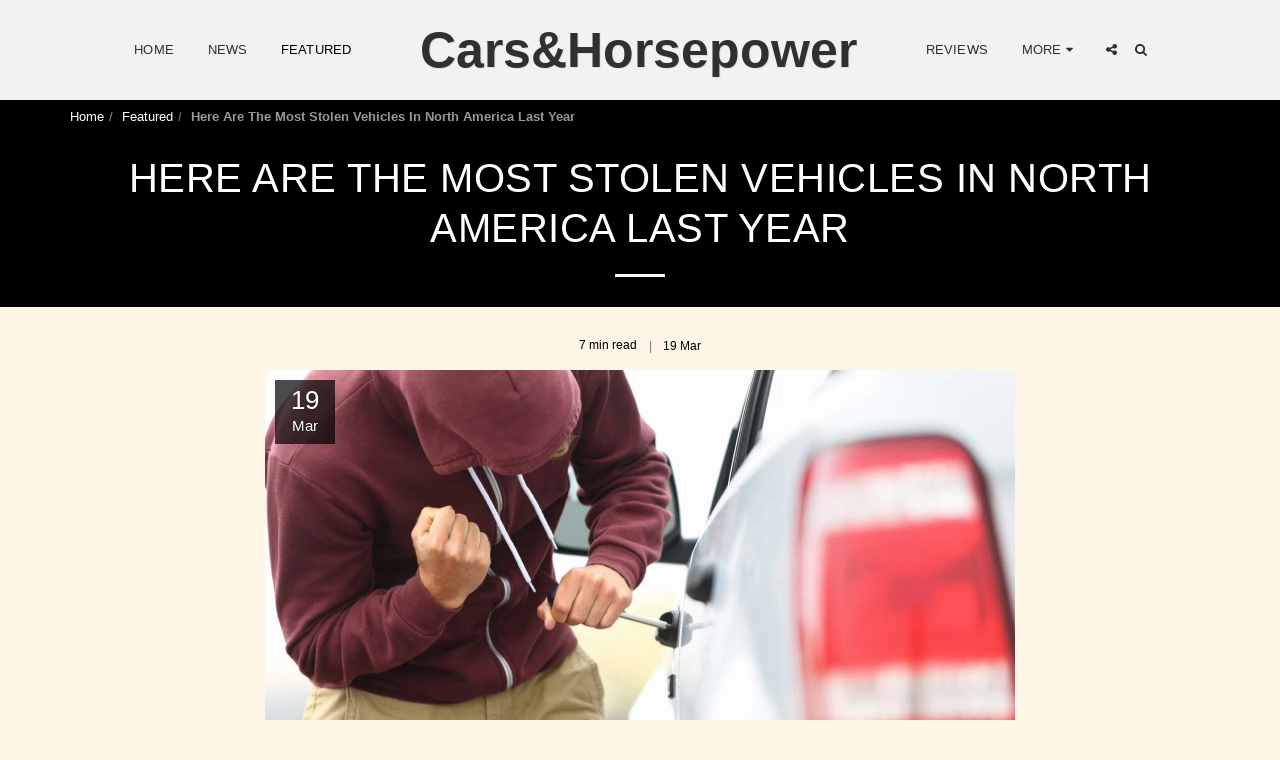

--- FILE ---
content_type: text/html; charset=utf-8
request_url: https://www.google.com/recaptcha/api2/aframe
body_size: 267
content:
<!DOCTYPE HTML><html><head><meta http-equiv="content-type" content="text/html; charset=UTF-8"></head><body><script nonce="dNixBNmY1IKuyBum9NxsZw">/** Anti-fraud and anti-abuse applications only. See google.com/recaptcha */ try{var clients={'sodar':'https://pagead2.googlesyndication.com/pagead/sodar?'};window.addEventListener("message",function(a){try{if(a.source===window.parent){var b=JSON.parse(a.data);var c=clients[b['id']];if(c){var d=document.createElement('img');d.src=c+b['params']+'&rc='+(localStorage.getItem("rc::a")?sessionStorage.getItem("rc::b"):"");window.document.body.appendChild(d);sessionStorage.setItem("rc::e",parseInt(sessionStorage.getItem("rc::e")||0)+1);localStorage.setItem("rc::h",'1766462183554');}}}catch(b){}});window.parent.postMessage("_grecaptcha_ready", "*");}catch(b){}</script></body></html>